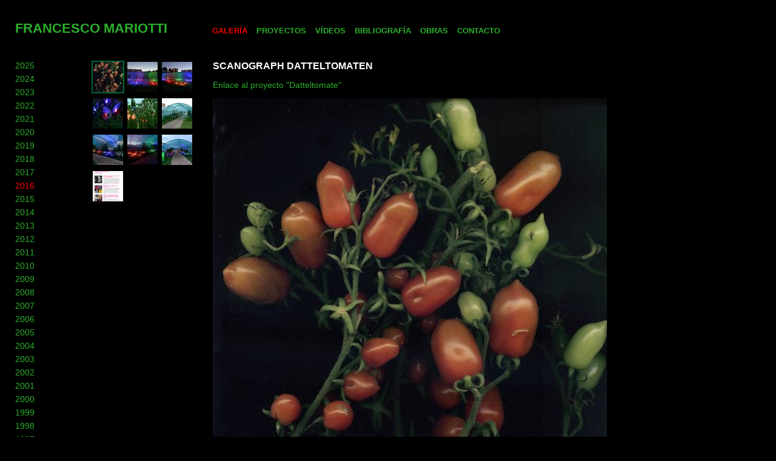

--- FILE ---
content_type: text/html; charset=utf-8
request_url: https://www.mariotti.ch/es/gallery/2016/04datteltomaten/
body_size: 2417
content:
<!DOCTYPE html PUBLIC "-//W3C//DTD XHTML 1.0 Transitional//EN" "http://www.w3.org/TR/xhtml1/DTD/xhtml1-transitional.dtd">
<html xmlns="http://www.w3.org/1999/xhtml">
<head>
<title>Datteltomaten (2016) - Francesco Mariotti</title>
<meta http-equiv="content-type" content="text/html; charset=utf-8" />
<meta http-equiv="imagetoolbar" content="no" />
<meta name="keywords" content="Kunst" />
<meta name="description" content="Künstler Francesco Mariotti" />
<meta name="robots" content="index,follow,noodp" />
<meta name="language" content="de" />
<meta name="country" content="Switzerland" />
<meta name="geo.placename" content="Zurich" />
<meta name="geo.region" content="CH" />
<link rel="stylesheet" href="/media/css/global.css" media="all" type="text/css" />
<link rel="icon" href="/media/img/design/favicon.ico" />
<script type="text/javascript" src="/media/js/jquery-1.2.1.min.js"></script>




</head>

<body>

	<div id="holder">
		<div id="header">
			<div id="logo"><a href="/" title="Francesco Mariotti">Francesco Mariotti</a></div>
			<div id="menu">
			
	<ul>
	
		<li class="mark"><a class="mark" href="/es/gallery/" title="Galeria">Galería</a></li>
		<li><a href="/es/expositions/" title="Exposiciones">Proyectos</a></li>
		<li><a href="/es/videos/" title="Videos">Vídeos</a></li>
		<li><a href="/es/bibliography/" title="Bibliografia">Bibliografía</a></li>
		<li><a href="/es/multiples/" title="Multiples">Obras</a></li>
		<!--<li><a href="/es/design/" title="Diseno">Diseno</a></li>-->
		<li><a href="/es/contact/" title="Contacto">Contacto</a></li>
	
	</ul>

			</div>
		</div>


		<div id="submenu">
			
	<ul>
	
		
		<li><a href="/es/gallery/2025/" title="2025">2025</a></li>
		
		<li><a href="/es/gallery/2024/" title="2024">2024</a></li>
		
		<li><a href="/es/gallery/2023/" title="2023">2023</a></li>
		
		<li><a href="/es/gallery/2022/" title="2022">2022</a></li>
		
		<li><a href="/es/gallery/2021/" title="2021">2021</a></li>
		
		<li><a href="/es/gallery/2020/" title="2020">2020</a></li>
		
		<li><a href="/es/gallery/2019/" title="2019">2019</a></li>
		
		<li><a href="/es/gallery/2018/" title="2018">2018</a></li>
		
		<li><a href="/es/gallery/2017/" title="2017">2017</a></li>
		
		<li class="mark"><a class="mark" href="/es/gallery/2016/" title="2016">2016</a></li>
		
		<li><a href="/es/gallery/2015/" title="2015">2015</a></li>
		
		<li><a href="/es/gallery/2014/" title="2014">2014</a></li>
		
		<li><a href="/es/gallery/2013/" title="2013">2013</a></li>
		
		<li><a href="/es/gallery/2012/" title="2012">2012</a></li>
		
		<li><a href="/es/gallery/2011/" title="2011">2011</a></li>
		
		<li><a href="/es/gallery/2010/" title="2010">2010</a></li>
		
		<li><a href="/es/gallery/2009/" title="2009">2009</a></li>
		
		<li><a href="/es/gallery/2008/" title="2008">2008</a></li>
		
		<li><a href="/es/gallery/2007/" title="2007">2007</a></li>
		
		<li><a href="/es/gallery/2006/" title="2006">2006</a></li>
		
		<li><a href="/es/gallery/2005/" title="2005">2005</a></li>
		
		<li><a href="/es/gallery/2004/" title="2004">2004</a></li>
		
		<li><a href="/es/gallery/2003/" title="2003">2003</a></li>
		
		<li><a href="/es/gallery/2002/" title="2002">2002</a></li>
		
		<li><a href="/es/gallery/2001/" title="2001">2001</a></li>
		
		<li><a href="/es/gallery/2000/" title="2000">2000</a></li>
		
		<li><a href="/es/gallery/1999/" title="1999">1999</a></li>
		
		<li><a href="/es/gallery/1998/" title="1998">1998</a></li>
		
		<li><a href="/es/gallery/1997/" title="1997">1997</a></li>
		
		<li><a href="/es/gallery/1996/" title="1996">1996</a></li>
		
		<li><a href="/es/gallery/1995/" title="1995">1995</a></li>
		
		<li><a href="/es/gallery/1994/" title="1994">1994</a></li>
		
		<li><a href="/es/gallery/1993/" title="1993">1993</a></li>
		
		<li><a href="/es/gallery/1992/" title="1992">1992</a></li>
		
		<li><a href="/es/gallery/1991/" title="1991">1991</a></li>
		
		<li><a href="/es/gallery/1990/" title="1990">1990</a></li>
		
		<li><a href="/es/gallery/1989/" title="1989">1989</a></li>
		
		<li><a href="/es/gallery/1988/" title="1988">1988</a></li>
		
		<li><a href="/es/gallery/1987/" title="1987">1987</a></li>
		
		<li><a href="/es/gallery/1986/" title="1986">1986</a></li>
		
		<li><a href="/es/gallery/1985/" title="1985">1985</a></li>
		
		<li><a href="/es/gallery/1984/" title="1984">1984</a></li>
		
		<li><a href="/es/gallery/1983/" title="1983">1983</a></li>
		
		<li><a href="/es/gallery/1982/" title="1982">1982</a></li>
		
		<li><a href="/es/gallery/1981/" title="1981">1981</a></li>
		
		<li><a href="/es/gallery/1980/" title="1980">1980</a></li>
		
		<li><a href="/es/gallery/1979/" title="1979">1979</a></li>
		
		<li><a href="/es/gallery/1978/" title="1978">1978</a></li>
		
		<li><a href="/es/gallery/1975/" title="1975">1975</a></li>
		
		<li><a href="/es/gallery/1974/" title="1974">1974</a></li>
		
		<li><a href="/es/gallery/1972/" title="1972">1972</a></li>
		
		<li><a href="/es/gallery/1971/" title="1971">1971</a></li>
		
		<li><a href="/es/gallery/1970/" title="1970">1970</a></li>
		
		<li><a href="/es/gallery/1969/" title="1969">1969</a></li>
		
		<li><a href="/es/gallery/1968/" title="1968">1968</a></li>
		
		<li><a href="/es/gallery/1967/" title="1967">1967</a></li>
		
		<li><a href="/es/gallery/1966/" title="1966">1966</a></li>
		
		<li><a href="/es/gallery/1965/" title="1965">1965</a></li>
		
		<li><a href="/es/gallery/1964/" title="1964">1964</a></li>
		
	
	</ul>

		</div>
		
	
	<div id="bildmenu">
		<ul>
		
			
						<li class="mark"><a class="mark" href="/es/gallery/2016/04datteltomaten/" title="Datteltomaten"><img class="mark" src="/media/photologue/photos/2016/Jul/09/cache/Datteltomaten_quad_50.jpg" alt="Datteltomaten"/></a></li>
			
						<li><a href="/es/gallery/2016/tunel/" title="Tunel"><img src="/media/photologue/photos/2016/Jul/20/cache/Tunnel_quad_50.jpg" alt="Tunel"/></a></li>
			
						<li><a href="/es/gallery/2016/vivero-noche/" title="Vivero Noche"><img src="/media/photologue/photos/2016/Jul/18/cache/Vivero_noche_quad_50.jpg" alt="Vivero Noche"/></a></li>
			
						<li><a href="/es/gallery/2016/vivero-matamoscas/" title="Vivero Matamoscas"><img src="/media/photologue/photos/2016/Jul/18/cache/Vivero_Matamilagros__quad_50.jpg" alt="Vivero Matamoscas"/></a></li>
			
						<li><a href="/es/gallery/2016/wvivero02/" title="wvivero02"><img src="/media/photologue/photos/2016/Jun/26/cache/Fav_10_quad_50.jpg" alt="wvivero02"/></a></li>
			
						<li><a href="/es/gallery/2016/wvivero01/" title="wvivero01"><img src="/media/photologue/photos/2016/Jun/25/cache/wwvivero01_quad_50.jpg" alt="wvivero01"/></a></li>
			
						<li><a href="/es/gallery/2016/vivero-03/" title="Vivero 03"><img src="/media/photologue/photos/2016/May/19/cache/Mariotti_Francesco001_quad_50.jpg" alt="Vivero 03"/></a></li>
			
						<li><a href="/es/gallery/2016/vivero-02/" title="Treibhaus 02"><img src="/media/photologue/photos/2016/May/18/cache/Mariotti_Francesco004_quad_50.JPG" alt="Treibhaus 02"/></a></li>
			
						<li><a href="/es/gallery/2016/treibhaus-01/" title="Treibhaus 01"><img src="/media/photologue/photos/2016/May/18/cache/Mariotti_Francesco006_quad_50.jpg" alt="Treibhaus 01"/></a></li>
			
						<li><a href="/es/gallery/2016/imperialismo/" title="Imperialismo"><img src="/media/photologue/photos/2016/May/20/cache/Museo_de_la_solidaridad_quad_50.jpg" alt="Imperialismo"/></a></li>
			
		
		</ul>
	</div>


		<div id="content_gallery">
		
	
		

		<h1>Scanograph Datteltomaten</h1>

		<p><a href="/es/multiples/2016/scanograph-tomates/">Enlace al proyecto "Datteltomate"</a></p>
		<img src="/media/photologue/photos/2016/Jul/09/cache/Datteltomaten_gallery_display.jpg" alt="Datteltomaten"  />
		<p><a href="/media/photologue/photos/2016/Jul/09/Datteltomaten.jpg" target="_blank">Baja imagen de alta resolución</a></p>
		<p></p>
		<p><p>Scanography Datteltomaten by Francesco Mariotti</p></p>
	

		<div id="footer"></div>
		</div>

	</div>
<div class="hidden">
	<h1>Francesco Mariotti</h1>
	
	
	
</div>

<p class="hidden">Francesco Mariotti wurde 1943 in Bern in der Schweiz geboren und wuchs von 1953 bis 1961 in Lima in Peru auf. Er studierte von 1965 bis 1966 an der École des Beaux Arts in Paris und von 1966 bis 1969 an der Hochschule für bildende Künste in Hamburg. Von 1977 bis 1978 war Mariotti Dozent an der Kunsthochschule in Lima und betreute bis zum Jahr 1980 zahlreiche Projekte von Kunst und Kultur in Peru. Von 1982 bis 1987 war er Generalsekretär des Video Art Festivals von Locarno.
Die Kunst von Francesco Mariotti hat einen sowohl intellektuellen, als auch poetisch-ästhetischen und politischen Anspruch. Obwohl das Erscheinungsbild seines Werkes eher technischer Natur ist, tragen seine Objekte und Installationen so poetische Namen wie: Stella Nera, Superlucciola, Canto quántico, Sacramora oder El Jardin Híbrido.
Seine ersten Einzelausstellungen hatte er in der Galerie Stummer + Hubschmid in Zürich. Im Jahr 1968 arbeitete er erstmals mit Klaus Geldmacher zusammen, mit einer gemeinsamen Licht-Ton-und Bewegungs-Installation waren sie in diesem Jahr auf der 4. documenta in Kassel vertreten. Die Zusammenarbeit wurde zu verschiedenen Zeitpunkten wiederholt.</p>

</body>

</html>
